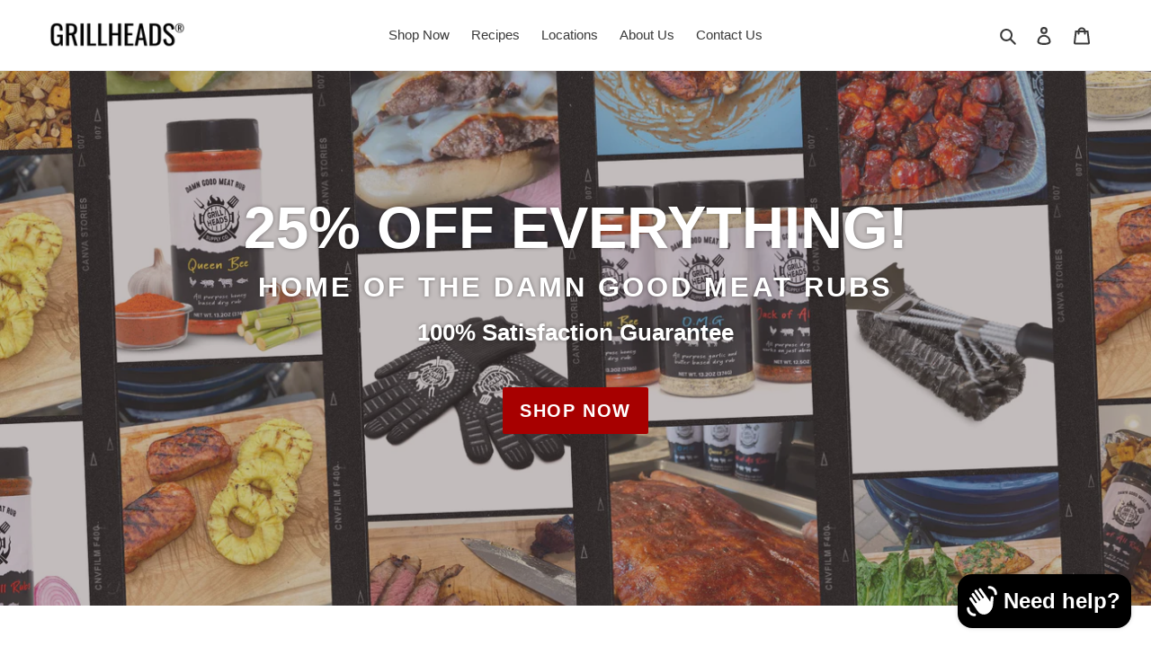

--- FILE ---
content_type: text/html; charset=utf-8
request_url: https://grillheadssupply.com/apps/logo-showcase/banner?banner=1&shop=grillheads-supply.myshopify.com
body_size: 1078
content:
<style>
  
  .logo-showcase-container {
    display: none;
  }
  #banner-1 {
    
      background: rgba(250, 243, 235, 0);
    
    
      padding-left: 30px;
    
    
      padding-right: 30px;
    
    
      padding-top: 20px;
    
    
      padding-bottom: 20px;
    
    
      margin-top: 0px;
    
    
      margin-bottom: 0px;
    
    
  }
  
  
  
  
  
    #banner-1 .slide-item-title {
      color: #000000;
    }
  
  
    #banner-1 .slide-item-subtitle {
      color: #707070;
    }
  
  
  #banner-1 .ls-header-wrapper .ls-header-wrapper-title {
    color: #000000;
    
    
  }
  #banner-1 .ls-header-wrapper .ls-header-wrapper-subtitle {
    color: #707070;
    
    
  }
  #banner-1 .ls-header-wrapper .ls-header-branding {
    color: #000000;
  }
  #banner-1 img {
    
  }
  #banner-1 .splide__arrow svg {
    fill: #dddddd;
  }
  

  
    .logo-showcase-container {
       border-radius: 0px; 
    }
  
  
</style>

<script>
  var _LOGOSHOWCASE = typeof _LOGOSHOWCASE !== "undefined"
    ? _LOGOSHOWCASE
    : [];
  _LOGOSHOWCASE.push({"number":1,"name":"Banner #1","title":"OUR TRUSTED RETAILERS","subtitle":"","use_title_subtitle":true,"use_logos_block_background":false,"title_position":"left","logo_title_position":"bottom","logo_size_mobile":"medium","logo_size_desktop":"x-large","template":"scroll_smooth","show_arrows":true,"show_pagination":false,"show_divider":false,"apply_logos_color":false,"logos_color":"","logos_color_filter":"","arrows_color":"#dddddd","dots_color":"#dddddd","title_font":"default","subtitle_font":"default","logo_title_font":"default","logo_subtitle_font":"default","transition_delay":2500,"transition_speed":5000,"logos_gap":10,"block_padding_left":30,"block_padding_right":30,"block_padding_top":20,"block_padding_bottom":20,"block_margin_top":0,"block_margin_bottom":0,"custom_css":"","background_color":"rgba(250, 243, 235, 0)","header_color":"#000000","subheader_color":"#707070","title_color":"#000000","subtitle_color":"#707070","divider_color":"#000","grid_elements_per_line":"auto","grid_elements_per_line_mobile":"auto","logos_block_background_color":"#e2d8ce","force_full_width":false,"rounding_size_px":0,"transparent_banner_background":false,"nb_logos":11,"show_branding":false});
</script>

  <div class="logo-showcase-container logo-showcase-splide title-position-left logo-title-position-bottom" id="banner-1">
  
    <div class="ls-header-wrapper">
      
        <div class="ls-header-wrapper-title">OUR TRUSTED RETAILERS</div>
      
      
    </div>
  

  <div class="splide-container desktop-x-large">
    <section class="splide">
      <div class="splide__track">
        <ul class="splide__list">
          
            <li class="splide__slide">
              <div class="slide-item">
                
                  <span class="ls-logo">
                    <img
                      src="https://logo-showcase.fra1.cdn.digitaloceanspaces.com/prod/uploads/3843_257838940_1675798323.png"
                      alt=""
                      loading="lazy"
                      width="auto"
                      height="auto" />
                  </span>
                
                
              </div>
            </li>
          
            <li class="splide__slide">
              <div class="slide-item">
                
                  <span class="ls-logo">
                    <img
                      src="https://logo-showcase.fra1.cdn.digitaloceanspaces.com/prod/uploads/grillheads-supply-1692278217550.jpeg"
                      alt=""
                      loading="lazy"
                      width="auto"
                      height="auto" />
                  </span>
                
                
              </div>
            </li>
          
            <li class="splide__slide">
              <div class="slide-item">
                
                  <span class="ls-logo">
                    <img
                      src="https://logo-showcase.fra1.cdn.digitaloceanspaces.com/prod/uploads/grillheads-supply-1759857676054.png"
                      alt=""
                      loading="lazy"
                      width="auto"
                      height="auto" />
                  </span>
                
                
              </div>
            </li>
          
            <li class="splide__slide">
              <div class="slide-item">
                
                  <span class="ls-logo">
                    <img
                      src="https://logo-showcase.fra1.cdn.digitaloceanspaces.com/prod/uploads/grillheads-supply-1686930631857.png"
                      alt=""
                      loading="lazy"
                      width="auto"
                      height="auto" />
                  </span>
                
                
              </div>
            </li>
          
            <li class="splide__slide">
              <div class="slide-item">
                
                  <span class="ls-logo">
                    <img
                      src="https://logo-showcase.fra1.cdn.digitaloceanspaces.com/prod/uploads/3843_377127298_1676746282.png"
                      alt=""
                      loading="lazy"
                      width="auto"
                      height="auto" />
                  </span>
                
                
              </div>
            </li>
          
            <li class="splide__slide">
              <div class="slide-item">
                
                  <span class="ls-logo">
                    <img
                      src="https://logo-showcase.fra1.cdn.digitaloceanspaces.com/prod/uploads/3843_924721194_1676650236.png"
                      alt=""
                      loading="lazy"
                      width="auto"
                      height="auto" />
                  </span>
                
                
              </div>
            </li>
          
            <li class="splide__slide">
              <div class="slide-item">
                
                  <span class="ls-logo">
                    <img
                      src="https://logo-showcase.fra1.cdn.digitaloceanspaces.com/prod/uploads/3843_967352182_1675798564.png"
                      alt=""
                      loading="lazy"
                      width="auto"
                      height="auto" />
                  </span>
                
                
              </div>
            </li>
          
            <li class="splide__slide">
              <div class="slide-item">
                
                  <span class="ls-logo">
                    <img
                      src="https://logo-showcase.fra1.cdn.digitaloceanspaces.com/prod/uploads/3843_576492509_1676746282.jpg"
                      alt=""
                      loading="lazy"
                      width="auto"
                      height="auto" />
                  </span>
                
                
              </div>
            </li>
          
            <li class="splide__slide">
              <div class="slide-item">
                
                  <span class="ls-logo">
                    <img
                      src="https://logo-showcase.fra1.cdn.digitaloceanspaces.com/prod/uploads/3843_183867967_1675798323.png"
                      alt=""
                      loading="lazy"
                      width="auto"
                      height="auto" />
                  </span>
                
                
              </div>
            </li>
          
            <li class="splide__slide">
              <div class="slide-item">
                
                  <span class="ls-logo">
                    <img
                      src="https://logo-showcase.fra1.cdn.digitaloceanspaces.com/prod/uploads/3843_462219916_1676746955.jpg"
                      alt=""
                      loading="lazy"
                      width="auto"
                      height="auto" />
                  </span>
                
                
              </div>
            </li>
          
            <li class="splide__slide">
              <div class="slide-item">
                
                  <span class="ls-logo">
                    <img
                      src="https://logo-showcase.fra1.cdn.digitaloceanspaces.com/prod/uploads/3843_874641294_1679060948.jpg"
                      alt=""
                      loading="lazy"
                      width="auto"
                      height="auto" />
                  </span>
                
                
              </div>
            </li>
          
        </ul>
      </div>
    </section>
  </div>
</div>